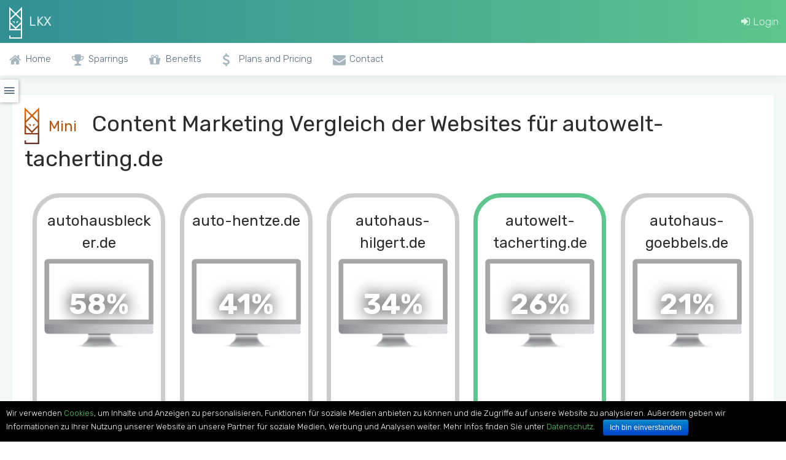

--- FILE ---
content_type: text/html; charset=UTF-8
request_url: https://leaderkompass.com/autowelt-tacherting.de
body_size: 9229
content:
<!DOCTYPE html>
<html lang="de">

<head>
    <meta charset="utf-8">
    <meta http-equiv="X-UA-Compatible" content="IE=edge">
    <!-- Tell the browser to be responsive to screen width -->
    <meta name="viewport" content="width=device-width, initial-scale=1">
    <meta name="csrf-token" content="rqjVTrVLSNxK3c9ro9sIMJ0bMflN65xMibl2KjiO">
    <meta name="description" content="Marketing und Strategie Teilauswertungen und Vergleich mit autohaus-goebbels.de, autohausblecker.de, autohaus-hilgert.de, auto-hentze.de uvm.
">
    <meta name="author" content="Internet Institut Zürich GmbH">


    <!-- Favicon icon -->
    <link rel="icon" type="image/png" sizes="16x16" href="https://leaderkompass.com/assets/level0/images/favicon.png">
    <title>Autowelt-tacherting.de - Performance Statistiken und Informationen</title>
    <!-- Bootstrap Core CSS -->
    <link href="https://leaderkompass.com/assets/level0/plugins/bootstrap/css/bootstrap.min.css?v=101" rel="stylesheet">
    <link href="https://leaderkompass.com/assets/level0/plugins/bootstrap/css/bootstrap-grid.min.css?v=101" rel="stylesheet">
    <link href="https://leaderkompass.com/assets/level0/plugins/toast-master/css/jquery.toast.css?v=101" rel="stylesheet">

    <link href="https://leaderkompass.com/assets/level0/plugins/css-chart/css-chart.css?v=101" rel="stylesheet">

    <link rel="stylesheet" type="text/css" href="https://leaderkompass.com/assets/level0/plugins/cookie-notice/cookie-notice.min.css" />

    <!-- Custom CSS -->
    <link href="https://leaderkompass.com/assets/level0/css/style.css?v=1768785944" rel="stylesheet">
    <link href="https://leaderkompass.com/assets/level0/css/style-custom.css?v=111" rel="stylesheet">
    <link href="https://leaderkompass.com/assets/panel/css/styles.css?v=1768785944" rel="stylesheet">

    
    <style>
        </style>

    <!-- You can change the theme colors from here -->
    <link href="https://leaderkompass.com/assets/level0/css/colors/green.css?v=101" id="theme" rel="stylesheet">
    <!-- HTML5 Shim and Respond.js IE8 support of HTML5 elements and media queries -->
    <!-- WARNING: Respond.js doesn't work if you view the page via file:// -->
    <!--[if lt IE 9]>
    <script src="https://oss.maxcdn.com/libs/html5shiv/3.7.0/html5shiv.js"></script>
    <script src="https://oss.maxcdn.com/libs/respond.js/1.4.2/respond.min.js"></script>
    <![endif]-->


</head>

<body class="fix-header card-no-border level-0">


    <!-- ============================================================== -->
    <!-- Preloader - style you can find in spinners.css -->
    <!-- ============================================================== -->
    <div class="preloader">
        <svg class="circular" viewBox="25 25 50 50">
            <circle class="path" cx="50" cy="50" r="20" fill="none" stroke-width="2" stroke-miterlimit="10" /> </svg>
    </div>
    <!-- ============================================================== -->
    <!-- Main wrapper - style you can find in pages.scss -->
    <!-- ============================================================== -->
    <div id="main-wrapper">
        <!-- ============================================================== -->
        <!-- Topbar header - style you can find in pages.scss -->
        <!-- ============================================================== -->
        <header class="topbar">
            <nav class="navbar top-navbar navbar-expand-md navbar-light">
                <!-- ============================================================== -->
                <!-- Logo -->
                <!-- ============================================================== -->
                <div class="navbar-header">
                    <a class="navbar-brand" href="https://leaderkompass.com/de">
                        <img src="https://leaderkompass.com/assets/images/lkx-logo.png" alt="LKX" class="light-logo lkx-logo" />
                        <b class="light-logo">LKX</b>
                     </a>
                </div>
                <!-- ============================================================== -->
                <!-- End Logo -->
                <!-- ============================================================== -->
                <div class="navbar-collapse">
                    <!-- ============================================================== -->
                    <!-- toggle and nav items -->
                    <!-- ============================================================== -->
                    <ul class="navbar-nav mr-auto mt-md-0 ">
                        <!-- This is  -->
                        <li class="nav-item"> <a class="nav-link nav-toggler hidden-md-up text-muted waves-effect waves-dark" href="javascript:void(0)"><i class="ti-menu"></i></a> </li>
                        <li class="nav-item"> <a class="nav-link sidebartoggler hidden-sm-down text-muted waves-effect waves-dark" href="javascript:void(0)"><i class="icon-arrow-left-circle"></i></a> </li>
                    </ul>

                    <!-- ============================================================== -->
                    <!-- ============================================================== -->
                    <ul class="navbar-nav my-lg-0">
                        <li class="nav-item"><a class="nav-link" href="https://leaderkompass.com/panel"><i class="fa fa-sign-in" aria-hidden="true"></i> Login</a></li>

                                            </ul>

                </div>
            </nav>
        </header>
        <!-- ============================================================== -->
        <!-- End Topbar header -->
        <!-- ============================================================== -->
        <!-- ============================================================== -->
        <!-- Left Sidebar - style you can find in sidebar.scss  -->
        <!-- ============================================================== -->
        <aside class="left-sidebar hidden-print">
            <!-- Sidebar scroll-->
            <div class="scroll-sidebar">

                <!-- Sidebar navigation-->
                <nav class="sidebar-nav">
                    <ul id="sidebarnav">
                        <li><a href="https://leaderkompass.com/de"><i class="fa fa-home"></i><span class="hide-menu">Home</span></a></li>
                        <li><a href="https://leaderkompass.com/de/sparrings"><i class="fa fa-trophy"></i><span class="hide-menu">Sparrings</span></a></li>
                        
                        <li><a href="https://leaderkompass.com/de/benefits"><i class="fa fa-gift"></i><span class="hide-menu">Benefits</span></a></li>
                        <li><a href="https://leaderkompass.com/de/plans-pricing"><i class="fa fa-usd"></i><span class="hide-menu">Plans and Pricing</span></a></li>
                        <li><a href="https://leaderkompass.com/de/contact"><i class="fa fa-envelope"></i><span class="hide-menu">Contact</span></a></li>

                    </ul>
                </nav>
                <!-- End Sidebar navigation -->
            </div>
            <!-- End Sidebar scroll-->

        </aside>
        <!-- ============================================================== -->
        <!-- End Left Sidebar - style you can find in sidebar.scss  -->
        <!-- ============================================================== -->

        <!-- ============================================================== -->
        <!-- Page wrapper  -->
        <!-- ============================================================== -->
        <div class="page-wrapper">

                        
            <div class="stickyside submenu" data-from=".card-body .card-title">
    <div class="submenu-activator">
        <i class="mdi mdi-menu"></i>
    </div>
    <div class="list-group" id="top-menu">
    </div>
</div>




<!-- ============================================================== -->
<!-- Container fluid  -->
<!-- ============================================================== -->
<div class="container-fluid level0-container">
    <div class="row">
        <div class="col-lg-12">
            <div class="card card-body">
                <h1 class="card-title" data-submenu-text="&lt;img src=&#039;https://leaderkompass.com/storage/upload/e62dc3eb86b360b76ed3f88581d1d34c.jpeg&#039; style=&#039;height: 30px;&#039;&gt; Mini Scores" data-cta-submenu-group="0">
                    <img src="https://leaderkompass.com/assets/images/lkx-logo-mini.png" style="height: 60px;">
                    <span style="font-size: 24px;color: #b35613;margin-left: 6px; margin-right: 16px;">Mini</span>
                    Content Marketing Vergleich der Websites für autowelt-tacherting.de                </h1>
                
                <div class="domain-container">
                                                                    <div class="domain-box JS-modal" data-title="" data-target="#panel-remote-modal" data-href="https://leaderkompass.com/level0/report-competitors/96747">
                            <h2>autohausblecker.de</h2>

                            <div class="screen">
                                <div class="result">58%</div>
                                <div class="screenshot" style="background: url(https://leaderkompass.com/screenshot/autohausblecker.de/768) no-repeat 11px 9px; background-size: cover;"></div>
                                <div class="monitor"></div>
                            </div>
                                                            <div class="change-text">Konkurrent ändern</div>
                                                    </div>
                                                                    <div class="domain-box JS-modal" data-title="" data-target="#panel-remote-modal" data-href="https://leaderkompass.com/level0/report-competitors/96747">
                            <h2>auto-hentze.de</h2>

                            <div class="screen">
                                <div class="result">41%</div>
                                <div class="screenshot" style="background: url(https://leaderkompass.com/screenshot/auto-hentze.de/768) no-repeat 11px 9px; background-size: cover;"></div>
                                <div class="monitor"></div>
                            </div>
                                                            <div class="change-text">Konkurrent ändern</div>
                                                    </div>
                                                                    <div class="domain-box JS-modal" data-title="" data-target="#panel-remote-modal" data-href="https://leaderkompass.com/level0/report-competitors/96747">
                            <h2>autohaus-hilgert.de</h2>

                            <div class="screen">
                                <div class="result">34%</div>
                                <div class="screenshot" style="background: url(https://leaderkompass.com/screenshot/autohaus-hilgert.de/768) no-repeat 11px 9px; background-size: cover;"></div>
                                <div class="monitor"></div>
                            </div>
                                                            <div class="change-text">Konkurrent ändern</div>
                                                    </div>
                                                                    <div class="domain-box active" data-title="" data-target="#panel-remote-modal" data-href="https://leaderkompass.com/level0/report-competitors/96747">
                            <h2>autowelt-tacherting.de</h2>

                            <div class="screen">
                                <div class="result">26%</div>
                                <div class="screenshot" style="background: url(https://leaderkompass.com/screenshot/autowelt-tacherting.de/768) no-repeat 11px 9px; background-size: cover;"></div>
                                <div class="monitor"></div>
                            </div>
                                                    </div>
                                                                    <div class="domain-box JS-modal" data-title="" data-target="#panel-remote-modal" data-href="https://leaderkompass.com/level0/report-competitors/96747">
                            <h2>autohaus-goebbels.de</h2>

                            <div class="screen">
                                <div class="result">21%</div>
                                <div class="screenshot" style="background: url(https://leaderkompass.com/screenshot/autohaus-goebbels.de/768) no-repeat 11px 9px; background-size: cover;"></div>
                                <div class="monitor"></div>
                            </div>
                                                            <div class="change-text">Konkurrent ändern</div>
                                                    </div>
                    
                                    </div>

                <p>Unsere Algorithmen sammeln Informationen, ermitteln die themenrelevante Konkurrenten und vergleichen wie schlagen sich diese Seiten im direkten Vergleich für Themen: Suchmaschinen Rankings und Traffic, Social Media Aktivität und Reichweite, Popularität auf anderen Websites (Backlinks) und die technische Aspekte der Webseite selbst (User Experience).
            Die Auswahl der Konkurrenten kann man jederzeit als Besucher verbessern, in dem man auf Sie klickt und einen zusätzlichen auswählt oder bestehenden auswechselt.
            Der angezeigte Score bildet sich aus Metriken, welche wir unten präsentieren. Es zeigt prozentuale Erfolgsmessung (Momentaufnahme) im Vergleich zur Konkurrenz. Je höher die Prozentzahl, umso bessere Performance.
            Dieser Bereich gehört zur Forschungsarbeiten des Internet Institut Zürich und gewährt keine Garantie über die Genauigkeit und Aktualität der Daten. Für präzise Auswertungen empfehlen wir Ihnen ein <a href="https://leaderkompass.com/de/plans-pricing">Konto zu eröffnen</a>.</p>
                                    <div style="overflow: hidden;">
                        <div class="btn btn-warning JS-modal" data-title="" data-target="#panel-remote-modal" data-href="https://leaderkompass.com/level0/report-competitors/96747">Auswahl der Konkurrenten oder themenspezifischer Webseiten für den Vergleich</div>
                    </div>
                            </div>
        </div>
    </div>

    <div class="row mt60">
        <div class="col-lg-12">
            <div class="card card-body">
                <h2 class="card-title" data-submenu-text="&lt;img src=&#039;https://leaderkompass.com/storage/upload/203ce3d589fe83815cc132cb42aa32e5.jpeg&#039; style=&#039;height: 30px;&#039;&gt; Suchmaschinen Rankings" data-cta-submenu-group="1">
                                            <img src="https://leaderkompass.com/storage/upload/203ce3d589fe83815cc132cb42aa32e5.jpeg" style="height: 60px;">
                                        SEO Besuchermengen                </h2>
                <p>Erwartete Besuchermenge basierend auf der Sichtbarkeit in der Suchmaschine (Präsenz auf der ersten Suchergebnisseite für Keywords, welche monatlich bedeutende Nachfrage haben. Kalkuliert dank öffentlichen Statistiken zu Klickrate). Der Wert soll nicht mit Analytics Zahlen vergleichen werden. Die Kennzahlen sollen Repräsentativ für die Suchmaschinen Sichtbarkeit einer Domain dienen. Man kann die Unterschiede in der Grössenordnung zwischen den Domains gut vergleichen.</p>
                <div id="seo-container"></div>
            </div>
        </div>
    </div>

    <div class="row mt60">
        <div class="col-lg-12">
            <div class="card card-body table-responsive">
                <h2 class="card-title" data-submenu-text="&lt;img src=&#039;https://leaderkompass.com/storage/upload/010919090cc7b8988b37e7efd100888b.png&#039; style=&#039;height: 30px;&#039;&gt; Social Media Performance">
                                            <img src="https://leaderkompass.com/storage/upload/010919090cc7b8988b37e7efd100888b.png" style="height: 60px;">
                                        Social Media Statistiken                </h2>
                <p>Ausgewählte Social Media Statistiken zu Reichweite (Anzahl Anhänger/Fans), Aktivität (Anzahl Posts) und Engagement (z.B. Anzahl erzielter Likes für alle Posts).</p>

            <p>Dieser Bereich gehört zur Forschungsarbeiten des Internet Institut Zürich und gewährt keine Garantie über die Genauigkeit und Aktualität der Daten. Für präzise Auswertungen empfehlen wir Ihnen ein <a href="https://leaderkompass.com/de/plans-pricing">Konto zu eröffnen</a>.</p>
                <table class="table  ">
                    <tr class="">
                        <th></th>
                        <th>Metric</th>
                                                    <th>autowelt-tacherting.de</th>
                                                    <th>autohaus-goebbels.de</th>
                                                    <th>autohausblecker.de</th>
                                                    <th>autohaus-hilgert.de</th>
                                                    <th>auto-hentze.de</th>
                                            </tr>

                                                                    <tr>
                                                        <td rowspan="1" class="social-table-td-separator" style="width: 20%; vertical-align: middle;">
                                                                    <img src="https://leaderkompass.com/assets/images/facebook.png" style="height: 42px; margin-right: 6px;">
                                                                Facebook
                            </td>
                            
                            <td class="social-table-td-separator">Facebook fans</td>

                                                                                            <td class=" social-table-td-separator">x</td>
                                                                                            <td class=" social-table-td-separator">x</td>
                                                                                            <td class=" social-table-td-separator">x</td>
                                                                                            <td class=" social-table-td-separator">x</td>
                                                                                            <td class=" social-table-td-separator">x</td>
                                                    </tr>
                                                                                            <tr>
                                                        <td rowspan="4" class="social-table-td-separator" style="width: 20%; vertical-align: middle;">
                                                                    <img src="https://leaderkompass.com/assets/images/twitter.png" style="height: 42px; margin-right: 6px;">
                                                                Twitter
                            </td>
                            
                            <td class="social-table-td-separator">Tweets</td>

                                                                                            <td class=" social-table-td-separator">x</td>
                                                                                            <td class=" social-table-td-separator">x</td>
                                                                                            <td class=" social-table-td-separator">x</td>
                                                                                            <td class=" social-table-td-separator">x</td>
                                                                                            <td class=" social-table-td-separator">x</td>
                                                    </tr>
                                                <tr>
                            
                            <td class="">Twitter followers</td>

                                                                                            <td class=" ">x</td>
                                                                                            <td class=" ">x</td>
                                                                                            <td class=" ">x</td>
                                                                                            <td class=" ">x</td>
                                                                                            <td class=" ">x</td>
                                                    </tr>
                                                <tr>
                            
                            <td class="">Twitter following (account is following)</td>

                                                                                            <td class=" ">x</td>
                                                                                            <td class=" ">x</td>
                                                                                            <td class=" ">x</td>
                                                                                            <td class=" ">x</td>
                                                                                            <td class=" ">x</td>
                                                    </tr>
                                                <tr>
                            
                            <td class="">Twitter likes</td>

                                                                                            <td class=" ">x</td>
                                                                                            <td class=" ">x</td>
                                                                                            <td class=" ">x</td>
                                                                                            <td class=" ">x</td>
                                                                                            <td class=" ">x</td>
                                                    </tr>
                                                                                            <tr>
                                                        <td rowspan="3" class="social-table-td-separator" style="width: 20%; vertical-align: middle;">
                                                                    <img src="https://leaderkompass.com/assets/images/instagram.png" style="height: 42px; margin-right: 6px;">
                                                                Instagram
                            </td>
                            
                            <td class="social-table-td-separator">Instagram posts</td>

                                                                                            <td class=" social-table-td-separator">x</td>
                                                                                            <td class=" social-table-td-separator">x</td>
                                                                                            <td class=" social-table-td-separator">x</td>
                                                                                            <td class=" social-table-td-separator">x</td>
                                                                                            <td class=" social-table-td-separator">x</td>
                                                    </tr>
                                                <tr>
                            
                            <td class="">Instagram followers</td>

                                                                                            <td class=" ">x</td>
                                                                                            <td class=" ">x</td>
                                                                                            <td class=" ">x</td>
                                                                                            <td class=" ">x</td>
                                                                                            <td class=" ">x</td>
                                                    </tr>
                                                <tr>
                            
                            <td class="">Instagram following (account is following)</td>

                                                                                            <td class=" ">x</td>
                                                                                            <td class=" ">x</td>
                                                                                            <td class=" ">x</td>
                                                                                            <td class=" ">x</td>
                                                                                            <td class=" ">x</td>
                                                    </tr>
                                                                                            <tr>
                                                        <td rowspan="4" class="social-table-td-separator" style="width: 20%; vertical-align: middle;">
                                                                    <img src="https://leaderkompass.com/assets/images/youtube.png" style="height: 42px; margin-right: 6px;">
                                                                Youtube
                            </td>
                            
                            <td class="social-table-td-separator">Youtube views</td>

                                                                                            <td class=" social-table-td-separator">x</td>
                                                                                            <td class=" social-table-td-separator">x</td>
                                                                                            <td class=" social-table-td-separator">x</td>
                                                                                            <td class=" social-table-td-separator">x</td>
                                                                                            <td class=" social-table-td-separator">x</td>
                                                    </tr>
                                                <tr>
                            
                            <td class="">Youtube subscribers</td>

                                                                                            <td class=" ">x</td>
                                                                                            <td class=" ">x</td>
                                                                                            <td class=" ">x</td>
                                                                                            <td class=" ">x</td>
                                                                                            <td class=" ">x</td>
                                                    </tr>
                                                <tr>
                            
                            <td class="">Youtube comments</td>

                                                                                            <td class=" ">x</td>
                                                                                            <td class=" ">x</td>
                                                                                            <td class=" ">x</td>
                                                                                            <td class=" ">x</td>
                                                                                            <td class=" ">x</td>
                                                    </tr>
                                                <tr>
                            
                            <td class="">Youtube videos</td>

                                                                                            <td class=" ">x</td>
                                                                                            <td class=" ">x</td>
                                                                                            <td class=" ">x</td>
                                                                                            <td class=" ">x</td>
                                                                                            <td class=" ">x</td>
                                                    </tr>
                                                            </table>
            </div>
        </div>
    </div>

    <div class="row mt60">
        <div class="col-lg-12">
            <div class="card card-body table-responsive">
                <h2 class="card-title" data-submenu-text="&lt;img src=&#039;https://leaderkompass.com/storage/upload/9a060bd3eb8fdf685c5552816a4218a8.jpeg&#039; style=&#039;height: 30px;&#039;&gt; Vernetzung (Backlinks)">
                                            <img src="https://leaderkompass.com/storage/upload/9a060bd3eb8fdf685c5552816a4218a8.jpeg" style="height: 60px;">
                                        Vernetzung mit externen Webseiten - wichtige Quelle von Besuchern                    <span class="btn btn-rounded btn-outline-info btn-xs" data-toggle="popover" data-placement="right" data-content='Domain and competitors popularity'><i class="fa fa-info"></i></span>
                </h2>
                <p>Statistiken zu Menge von eingehenden Links von externen Webseiten und unterschiedliche Qualitätsmerkmale</p>
                <table class="table table-striped ">
                    <tr>
                        <th>Metric</th>
                                                    <th class="wd200-w1600">autowelt-tacherting.de</th>
                                                    <th class="wd200-w1600">autohaus-goebbels.de</th>
                                                    <th class="wd200-w1600">autohausblecker.de</th>
                                                    <th class="wd200-w1600">autohaus-hilgert.de</th>
                                                    <th class="wd200-w1600">auto-hentze.de</th>
                                            </tr>
                                            <tr>
                            <td>Anzahl eingehender Backlinks (Tageswert)</td>

                                                            <td class="">29</td>
                                                            <td class="">337</td>
                                                            <td class="">11</td>
                                                            <td class="">457</td>
                                                            <td class="table-success">1,216</td>
                                                    </tr>
                                            <tr>
                            <td>Anzahl verweisender Domains (Tageswert)</td>

                                                            <td class="">16</td>
                                                            <td class="">9</td>
                                                            <td class="">4</td>
                                                            <td class="">34</td>
                                                            <td class="table-success">41</td>
                                                    </tr>
                                            <tr>
                            <td>Anzahl gefundener URLs im Index (Tageswert)</td>

                                                            <td class="">1,135</td>
                                                            <td class="">1,434</td>
                                                            <td class="">1,366</td>
                                                            <td class="table-success">3,354</td>
                                                            <td class="">1,934</td>
                                                    </tr>
                                            <tr>
                            <td>Anzahl verweisender Domains aus unterschiedlichen IPs (Tageswert)</td>

                                                            <td class="">16</td>
                                                            <td class="">9</td>
                                                            <td class="">4</td>
                                                            <td class="">28</td>
                                                            <td class="table-success">33</td>
                                                    </tr>
                                            <tr>
                            <td>Anzahl verweisender Domains aus unterschiedlichen IP C Blöcke</td>

                                                            <td class="">15</td>
                                                            <td class="">9</td>
                                                            <td class="">4</td>
                                                            <td class="">28</td>
                                                            <td class="table-success">32</td>
                                                    </tr>
                                            <tr>
                            <td>Anzahl verweisender .EDU und .EDU-ähnlicher Domains (Tageswert)</td>

                                                            <td class="">x</td>
                                                            <td class="">x</td>
                                                            <td class="">x</td>
                                                            <td class="">x</td>
                                                            <td class="">x</td>
                                                    </tr>
                                            <tr>
                            <td>Anzahl Backlinks von .EDU und .EDU-ähnlichen Domains (Tageswert)</td>

                                                            <td class="">x</td>
                                                            <td class="">x</td>
                                                            <td class="">x</td>
                                                            <td class="">x</td>
                                                            <td class="">x</td>
                                                    </tr>
                                            <tr>
                            <td>Anzahl verweisender .GOV und .GOV - ähnlicher Domains (Tageswert)</td>

                                                            <td class="">x</td>
                                                            <td class="">x</td>
                                                            <td class="">x</td>
                                                            <td class="">x</td>
                                                            <td class="">x</td>
                                                    </tr>
                                            <tr>
                            <td>Anzahl eingehender Backlinks von .GOV und .GOV - ähnlicher Domains(Tageswert)</td>

                                                            <td class="">x</td>
                                                            <td class="">x</td>
                                                            <td class="">x</td>
                                                            <td class="">x</td>
                                                            <td class="">x</td>
                                                    </tr>
                                            <tr>
                            <td>Anzahl verweisender .EDU Domains (Tageswert)</td>

                                                            <td class="">x</td>
                                                            <td class="">x</td>
                                                            <td class="">x</td>
                                                            <td class="">x</td>
                                                            <td class="">x</td>
                                                    </tr>
                                            <tr>
                            <td>Anzahl Backlinks von .EDU Domains (Tageswert)</td>

                                                            <td class="">x</td>
                                                            <td class="">x</td>
                                                            <td class="">x</td>
                                                            <td class="">x</td>
                                                            <td class="">x</td>
                                                    </tr>
                                            <tr>
                            <td>Anzahl verweisender .GOV Domains (Tageswert)</td>

                                                            <td class="">x</td>
                                                            <td class="">x</td>
                                                            <td class="">x</td>
                                                            <td class="">x</td>
                                                            <td class="">x</td>
                                                    </tr>
                                            <tr>
                            <td>Anzahl eingehender Backlinks von .GOV Domains(Tageswert)</td>

                                                            <td class="">x</td>
                                                            <td class="">x</td>
                                                            <td class="">x</td>
                                                            <td class="">x</td>
                                                            <td class="">x</td>
                                                    </tr>
                                            <tr>
                            <td>Durchschnittliche Anzahl ausgehender Links zu unterschiedlichen Domains</td>

                                                            <td class="">2</td>
                                                            <td class="table-success">3</td>
                                                            <td class="table-success">3</td>
                                                            <td class="table-success">3</td>
                                                            <td class="table-success">3</td>
                                                    </tr>
                                            <tr>
                            <td>Anzahl ausgehender Links</td>

                                                            <td class="">4</td>
                                                            <td class="">7</td>
                                                            <td class="">6</td>
                                                            <td class="table-success">16</td>
                                                            <td class="">7</td>
                                                    </tr>
                                            <tr>
                            <td>Durchschnittliche Anzahl der internen Links</td>

                                                            <td class="">131</td>
                                                            <td class="">147</td>
                                                            <td class="">146</td>
                                                            <td class="table-success">161</td>
                                                            <td class="">154</td>
                                                    </tr>
                                            <tr>
                            <td>Link Power der verweisenden Domains</td>

                                                            <td class="">8</td>
                                                            <td class="">5</td>
                                                            <td class="">10</td>
                                                            <td class="table-success">26</td>
                                                            <td class="">19</td>
                                                    </tr>
                                            <tr>
                            <td>Authorität der verweisenden Domains</td>

                                                            <td class="">4</td>
                                                            <td class="table-success">12</td>
                                                            <td class="">x</td>
                                                            <td class="">5</td>
                                                            <td class="">6</td>
                                                    </tr>
                                            <tr>
                            <td>Trustmetric Wert für diese Domain - Majestic Metrik</td>

                                                            <td class="">4</td>
                                                            <td class="table-success">12</td>
                                                            <td class="">x</td>
                                                            <td class="">5</td>
                                                            <td class="">6</td>
                                                    </tr>
                                    </table>
            </div>
        </div>
    </div>

    <div class="row mt60">
        <div class="col-lg-12">
            <div class="card card-body">
                <h2 class="card-title" data-submenu-text="&lt;img src=&#039;https://leaderkompass.com/storage/upload/34aaf545b97c80b075090ce0aa87d8af.jpeg&#039; style=&#039;height: 30px;&#039;&gt; Keywordsrecherche">
                                            <img src="https://leaderkompass.com/storage/upload/34aaf545b97c80b075090ce0aa87d8af.jpeg" style="height: 60px;">
                                        Keywordsrecherche                    <span class="btn btn-rounded btn-outline-info btn-xs" data-toggle="popover" data-placement="left" data-content='Going through the words/phrases list of your competitors reveals the most important and attractive content opportunities. Use the search bar to reveal the practical keyword niche. Contrary to SEO keyword tools long tails, you will be able to find examples taken out of your branch.'><i class="fa fa-info"></i></span>
                </h2>
                <p>Häufige Wörter und Wortkombinationen in der Webseitengruppe zusammen zu Statistiken zum Auftreten und monatlicher Nachfragemenge in Google. Finden Sie Keywords, welche häufig von den Konkurrenten benutzt werden und Nachfrage in der Suchmaschine haben.</p>
                <div id="words-phrases-grouped"></div>
            </div>
        </div>
    </div>

    
    <div class="row mt60">
        <div class="col-lg-4">
            <div class="row">
                <div class="col-lg-12">
    <div class="card card-body" id="insight-info-container">
                <h2 class="card-title" data-submenu-text="&lt;img src=&#039;https://leaderkompass.com/storage/upload/c83f94fdbf2a23943beae75fd28e438d.jpeg&#039; style=&#039;height: 30px;&#039;&gt; Usability">
                            <img src="https://leaderkompass.com/storage/upload/c83f94fdbf2a23943beae75fd28e438d.jpeg" style="height: 60px;">
                        Benutzerfreundlichkeit Scores        </h2>
                
        <p>Scores für die Hauptwebseite (ohne Konkurrenten) zu Benutzerfreundlichkeit der Webseite auf unterschieldlichen Geräten - PC, Handy, Tablet (100 - ist die beste Performance) und Informationen zu Ladezeiten Performance.</p>
        <div style="overflow-y: auto;" id="insight-info-table">
            <table class="table table-striped">
                                    <tr>
                        <td colspan="2"><b>Page title</b><br />Autowelt Tacherting Ostermaier &amp; Gschoßmann GmbH &amp; Co KG</td>
                    </tr>
                
                                    <tr>
                        <th>Desktop UX Performance</th>
                        <td>52</td>
                    </tr>
                
                                    <tr>
                        <th>Mobile UX Performance</th>
                        <td>50</td>
                    </tr>
                
                                    <tr>
                        <th>Mobile Usability Score</th>
                        <td>83</td>
                    </tr>
                
                                    <tr>
                        <th>Page Ressourcen (Anzahl)</th>
                        <td>71</td>
                    </tr>
                
                                    <tr>
                        <th>Statische Page Ressourcen (Anzahl)</th>
                        <td>66</td>
                    </tr>
                
                                    <tr>
                        <th>JS Page Ressourcen (Anzahl)</th>
                        <td>2</td>
                    </tr>
                
                                    <tr>
                        <th>CSS Page Ressourcen (Anzahl)</th>
                        <td>2</td>
                    </tr>
                
                                    <tr>
                        <th>Total Request</th>
                        <td>8 kb</td>
                    </tr>
                
                                    <tr>
                        <th>HTML Antwort (Belastung)</th>
                        <td>124 kb</td>
                    </tr>
                
                                    <tr>
                        <th>CSS Antwort (Belastung)</th>
                        <td>101 kb</td>
                    </tr>
                
                                    <tr>
                        <th>Image Response (Belastung)</th>
                        <td>2575 kb</td>
                    </tr>
                
                                    <tr>
                        <th>JS Antwort (Belastung)</th>
                        <td>374 kb</td>
                    </tr>
                
            </table>
        </div>

            </div>
</div>
            </div>
        </div>
        <div class="col-lg-8">
            <div class="row">
                <div class="col-lg-12">
    <div class="card card-body" id="insight-opt-info-container">
        <h2>
                                                <img src="https://leaderkompass.com/storage/upload/c83f94fdbf2a23943beae75fd28e438d.jpeg" style="height: 60px;">
                                        Benutzerfreundlichkeit - Optimierungsvorschläge        </h2>
        
        <p>Ausgewählte Ratschläge zur Optimierung der Ladezeiten und Benutzerfreundlichkeit Performance.</p>
        <div style="overflow-y: auto;" id="insight-opt-info-table">
            <table class="table table-striped break-word">

                
                                    <tr>
                        <td>
                            Einrichtung der Expiry Date für Cache Desktop                            <div class="small-text">
                                                                <div class="entity">http://www.google-analytics.com/analytics.js</div>
                                                            </div>
                        </td>
                    </tr>
                
                                    <tr>
                        <td>
                            Einrichtung der Expiry Date für Cache Mobile                            <div class="small-text">
                                                                <div class="entity">http://www.google-analytics.com/analytics.js</div>
                                                            </div>
                        </td>
                    </tr>
                
                                    <tr>
                        <td>
                            Server Antwortszeit verbessern                            <div>
                                Antwortszeit:  0.69 seconds
                            </div>
                        </td>
                    </tr>
                
                
                
                
                
                
                
                                    <tr>
                        <td>
                            Bilderdateien optimieren (Desktop)                            <div class="small-text">
                                                                <div class="entity">https://int.ega-net.de/service/soft/getmediafile.php?file=96330479_orig.jpg - 243.4KiB (99%)</div>
                                                                <div class="entity">https://int.ega-net.de/service/soft/getmediafile.php?file=96330517_orig.jpg - 108.5KiB (81%)</div>
                                                                <div class="entity">https://int.ega-net.de/service/soft/getmediafile.php?file=96330488_orig.jpg - 70.8KiB (96%)</div>
                                                            </div>
                        </td>
                    </tr>
                
                
                
                
                                    <tr>
                        <td>
                            Einige Buttons können zu klein für ein Mobile/Tablet Touchscreen erscheinen                        </td>
                    </tr>
                
            </table>
        </div>
    </div>
</div>


            </div>
        </div>
    </div>

    <div class="row mt60">
        <div class="col-lg-12">
            <div class="card card-body">
                <h2 class="card-title" data-submenu-text="Interessantes & Kurioses">Zusammenfassung einiger Informationen über diese Domain und Ihre Konkurrenz</h2>
                

                                                            <h3>Main</h3>
                        <ul>
                                                    <li>Die Domain hat einen Score von 586 erreicht.</li>
                                                    <li>Die konkurrenzierende Domain autohaus-goebbels.de hat einen Score von 474 erreicht.</li>
                                                </ul>
                                            <h3>Content</h3>
                        <ul>
                                                    <li>Das Wort oder die Wortkombination mit dem schlechtesten "Count on Page" Ergebnis ist <b>folgender automarken</b> (erste 10 Unterseiten von untersuchten Domain).</li>
                                                    <li>Das Wort oder die Wortkombination mit dem besten Median Ergebnis ist <b>tacherting</b> (erste 10 Unterseiten von untersuchten Domain).</li>
                                                    <li>Die Hauptdomain verfügt wahrscheinlich über eine Impressum Unterseite.</li>
                                                    <li>Der Begriff <b>tacherting</b> kommt nur auf dieser Seite vor und nicht bei den Websites der Konkurrenz.</li>
                                                    <li>Der Wettbewerber autohausblecker.de hat für die Metrik: "Anzahl verweisender Domains aus unterschiedlichen IPs (Tageswert)" einen Wert von <b>4</b> erreicht.</li>
                                                </ul>
                                            <h3>Social media</h3>
                        <ul>
                                                    <li>Die Domain auto-hentze.de wurde als Kategorie: Automotive Repair Shop bei Facebook definiert.</li>
                                                    <li><b>60</b>% dieser Gruppe von Domains verfügt über ein Facebook Konto.</li>
                                                    <li><b>0</b>% dieser Gruppe von Domains verfügt über ein Instagram Konto.</li>
                                                    <li><b>0</b>% dieser Gruppe von Domains verfügt über ein Youtube Konto.</li>
                                                    <li>Anzahl Facebook Fans beim Wettbewerber autohaus-hilgert.de beträgt seit letztem Check <b>176</b>.</li>
                                                </ul>
                                            <h3>Seo</h3>
                        <ul>
                                                    <li>In den Suchresultaten kommt die URL http://www.autowelt-tacherting.de/zusatzdienste am häufigsten vor.</li>
                                                    <li>Die Durchschnittliche Position bei den Suchmaschinen Rankings für die Hauptdomain beträgt 78.</li>
                                                    <li>Die Daten der Suchresultate wurden zuletzt am 2019-10-30 bei der Domain autohaus-goebbels.de aktualisiert.</li>
                                                    <li>Der Konkurrent autohaus-hilgert.de sollte pro Monat mindestens 0 Besucher aus der Suchmaschine bekommen.</li>
                                                    <li>Die konkurrenzierende Websites weisen eine durchschnittliche Suchmaschinen Position von 258 bei unseren Rankings.</li>
                                                </ul>
                                            <h3>Server</h3>
                        <ul>
                                                    <li>Bei der Domain auto-hentze.de wurden <b>3,420</b> Unterseiten in der Suchmaschine indexiert.</li>
                                                    <li>Es wäre vom Vorteil das Bild bei der Hauptdomain http://images.ega.eu/portalimages/bilder/98118050/100/ratio.jpg um 2.3KiB kb zu komprimieren.</li>
                                                    <li>CSS Elemente (auf der Startseite der domain autowelt-tacherting.de) sind <b>101</b> kb schwer.</li>
                                                    <li>Die Anzahl statischer Elemente auf der Seite autohaus-hilgert.de beträgt <b>92</b>.</li>
                                                    <li>Das gesamte HTML Datei (der Startseite von der domain autohausblecker.de) wiegt <b>113</b> kb.</li>
                                                </ul>
                                    
                <div><a class="btn btn-warning" class="dropdown-item" href="https://leaderkompass.com/de/plans-pricing" rel="nofollow">Pricing und Subskription LKX</a></div>
            </div>
        </div>
    </div>

</div>
<!-- ============================================================== -->
<!-- End Container fluid  -->
<!-- ============================================================== -->

<style type="text/css">
.modal-header {
    justify-content: flex-start;
}
.modal-title {
    margin-left: 10px;
}
.submenu .list-group a.list-group-item {
    border: 1px solid rgba(0,0,0,.125);
}
.submenu .list-group a.list-group-item:hover {
    background: #fff;
    border: 1px solid rgba(0,0,0,.125);
    border-right: 5px solid #5ec58c;
}
.submenu .list-group-item.active,
.submenu .list-group .list-group-item.active:hover {
    border: 1px solid rgba(0,0,0,.125);
    border-right: 5px solid #5ec58c;
}
.submenu .list-group-item.active {
    color: #55ce63;
    background: #fff;
}
</style>





            <!-- ============================================================== -->
            <!-- footer -->
            <!-- ============================================================== -->
            <footer class="footer">
                <a href="https://leaderkompass.com/de/privacy-policy"><span class="hide-menu">Privacy Policy</span></a>
                <a href="https://www.gotomeeting.com/en-gb/meeting/join-meeting" target="_blank" rel="nofollow noopener noreferrer"><span class="hide-menu">GoToMeeting</span></a>
                <br>
                © 2017 LKX
            </footer>
            <!-- ============================================================== -->
            <!-- End footer -->
            <!-- ============================================================== -->
        </div>
        <!-- ============================================================== -->
        <!-- End Page wrapper  -->
        <!-- ============================================================== -->
    </div>
    <!-- ============================================================== -->
    <!-- End Wrapper -->
    <!-- ============================================================== -->

    <div id="cookie-notice" role="banner" class="cn-bottom bootstrap" style="color: #fff; background-color: #000;">
        <div class="cookie-notice-container">
            <span id="cn-notice-text">Wir verwenden <a href="http://www.duden.de/service/datenschutz#cookies" target="_blank">Cookies</a>, um Inhalte und Anzeigen zu personalisieren, Funktionen für soziale Medien anbieten zu können und die Zugriffe auf unsere Website zu analysieren. Außerdem geben wir Informationen zu Ihrer Nutzung unserer Website an unsere Partner für soziale Medien, Werbung und Analysen weiter. Mehr Infos finden Sie unter <a href="https://leaderkompass.com/de/privacy-policy">Datenschutz</a>.</span>
            <a href="#" id="cn-accept-cookie" data-cookie-set="accept" class="cn-set-cookie button bootstrap">Ich bin einverstanden</a>
        </div>
    </div>

    <div id="panel-remote-modal" class="modal fade" tabindex="-1" role="dialog">
    <div class="modal-dialog modal-max" role="document">
        <div class="modal-content">
            <div class="modal-header">
                <button type="button" class="close" data-dismiss="modal" aria-label="Close"><span aria-hidden="true">&times;</span></button>
                <h4 class="modal-title"></h4>
            </div>
            <div class="modal-body">
                ...
            </div>
        </div>
    </div>
    </div>

    <!-- ============================================================== -->
    <!-- All Jquery -->
    <!-- ============================================================== -->
    <script src="https://leaderkompass.com/assets/level0/plugins/jquery/jquery.min.js?v=101"></script>
    <script src="https://leaderkompass.com/assets/panel/js/jquery-ui.min.js?v=101"></script>
    <!-- Bootstrap tether Core JavaScript -->
    <script src="https://leaderkompass.com/assets/level0/plugins/bootstrap/js/tether.min.js?v=101"></script>
    <script src="https://leaderkompass.com/assets/level0/plugins/bootstrap/js/popper.min.js?v=101"></script>
    <script src="https://leaderkompass.com/assets/level0/plugins/bootstrap/js/bootstrap.min.js?v=101"></script>
    <!-- slimscrollbar scrollbar JavaScript -->
    <script src="https://leaderkompass.com/assets/level0/js/jquery.slimscroll.js?v=101"></script>
    <!--Menu sidebar -->
    <script src="https://leaderkompass.com/assets/level0/js/sidebarmenu.js"></script>
    <!--stickey kit -->
    <script src="https://leaderkompass.com/assets/level0/plugins/sticky-kit-master/dist/sticky-kit.min.js?v=101"></script>

    <script src="//cdn.datatables.net/1.10.13/js/jquery.dataTables.min.js"></script>
    <script src="https://leaderkompass.com/assets/panel/js/Chart.min.js"></script>

    <!-- E Chart JS -->
    <script src="https://leaderkompass.com/assets/level0/plugins/echarts/echarts-all.js?v=102"></script>

    <script src="https://leaderkompass.com/assets/level0/plugins/toast-master/js/jquery.toast.js?v=101"></script>

    <script type="text/javascript">
        var cnArgs = {"hideEffect":"fade","onScroll":"no","onScrollOffset":"100","cookieName":"cookie_notice_accepted","cookieValue":"TRUE","cookieTime":"2592000","cookiePath":"\/","cookieDomain":"","redirection":"","cache":""};
    </script>
    <script src="https://leaderkompass.com/assets/level0/plugins/cookie-notice/cookie-notice.min.js"></script>
    <script src="https://leaderkompass.com/assets/tablesort/jquery.tablesort.min.js"></script>

    <!--Custom JavaScript -->
    <script src="https://leaderkompass.com/assets/level0/js/custom.min.js?v=101"></script>

    <script src="https://leaderkompass.com/assets/panel/js/scripts.js?v=1768785944"></script>
    <script src="https://leaderkompass.com/assets/level0/js/scripts.js"></script>
        <script type="text/javascript">
    $(document).ready(function() {
        showLoadingSpinner($('#words-phrases-grouped'));
        $('#words-phrases-grouped').load("https://leaderkompass.com/level0/words-phrases-grouped/96747");
    });
    </script>
    <script type="text/javascript">
$(document).ready(function() {
    showLoadingSpinner($('#seo-container'));
    $('#seo-container').load('https://leaderkompass.com/autowelt-tacherting.de/seo');

    $('.cta-submenu .submenu-activator').click(function() {
        console.log(parseInt($(this).parent('.cta-submenu').css('right')));
        if (parseInt($(this).parent('.cta-submenu').css('right')) == 0) {
            $(this).parent('.cta-submenu').css('right', '-200px');
        } else {
            $(this).parent('.cta-submenu').css('right', '0px');
        }
    });

    var ctaLastId,
    ctaTopMenu = $(".cta-submenu"),
    ctaTopMenuHeight = ctaTopMenu.outerHeight(),
    // All list items
    ctaMenuItems = ctaTopMenu.find("a"),
    // Anchors corresponding to menu items
    ctaScrollItems = $('.card-body .card-title[data-cta-submenu-group]');


    $(window).scroll(function() {
        // Get container scroll position
        var ctaFromTop = $(this).scrollTop() + ctaTopMenuHeight - 250;
        // Get id of current scroll item
        var ctaCur = ctaScrollItems.map(function() {
            if ($(this).offset().top < ctaFromTop)
                return $(this);
        });

        // Get the id of the current element
        ctaCur = ctaCur[ctaCur.length - 1];
        var ctaId = ctaCur && ctaCur.length ? $(ctaCur[0]).data('cta-submenu-group') : 0;

        if (ctaLastId !== ctaId) {
            ctaLastId = ctaId;
            // Show/hide elements
            ctaMenuItems
                .hide(0)
                .filter("[data-group='" + ctaId + "']").show(0);
        }
    });

});
</script>
<script type="text/javascript">
$(document).ready(function() {
    var iic = $('#insight-info-container').get(0).scrollHeight;
    var ioi = $('#insight-opt-info-container').get(0).scrollHeight;

    if (iic > ioi) {
        $('#insight-info-table').css('height', (ioi-241)+'px');
    } else {
        $('#insight-opt-info-table').css('height', (iic-142)+'px');
    }
});
</script>
</body>

</html>


--- FILE ---
content_type: text/html; charset=UTF-8
request_url: https://leaderkompass.com/level0/words-phrases-grouped/96747
body_size: 4653
content:
<div class="table-responsive">
    <table class="table table-hover JQ-data-table" data-page-length="10" data-order='[[ 2, "desc" ]]'>
        <thead>
            <tr>
                <th>Wort oder Wortkombination</th>
                <th>Suchmaschinen Nachfrage Weltweit</th>
                <th>Anzahl Konkurrenten, welche häufig benutzen</th>
            </tr>
        </thead>

        <tbody>
                            <tr>
                    <td>schnittstelle multifunktionslenkrad</td>
                    <td>0</td>
                    <td>5</td>
                </tr>
                            <tr>
                    <td>modelle erstzulassung</td>
                    <td>0</td>
                    <td>5</td>
                </tr>
                            <tr>
                    <td>standheizung tempomat</td>
                    <td>0</td>
                    <td>5</td>
                </tr>
                            <tr>
                    <td>servolenkung sitzheizung</td>
                    <td>0</td>
                    <td>5</td>
                </tr>
                            <tr>
                    <td>schiebedach servolenkung</td>
                    <td>0</td>
                    <td>5</td>
                </tr>
                            <tr>
                    <td>partikelfilter schiebedach</td>
                    <td>0</td>
                    <td>5</td>
                </tr>
                            <tr>
                    <td>navigationssystem partikelfilter</td>
                    <td>0</td>
                    <td>5</td>
                </tr>
                            <tr>
                    <td>multifunktionslenkrad navigationssystem</td>
                    <td>0</td>
                    <td>5</td>
                </tr>
                            <tr>
                    <td>sitzheizung standheizung</td>
                    <td>0</td>
                    <td>5</td>
                </tr>
                            <tr>
                    <td>lederausstattung leichtmetallfelgen</td>
                    <td>0</td>
                    <td>5</td>
                </tr>
                            <tr>
                    <td>hybrid wasserstoff</td>
                    <td>30</td>
                    <td>5</td>
                </tr>
                            <tr>
                    <td>diesel autogas</td>
                    <td>50</td>
                    <td>5</td>
                </tr>
                            <tr>
                    <td>benzin diesel</td>
                    <td>480</td>
                    <td>5</td>
                </tr>
                            <tr>
                    <td>autoglas</td>
                    <td>9900</td>
                    <td>5</td>
                </tr>
                            <tr>
                    <td>wegfahrsperre xenonscheinwerfer</td>
                    <td>0</td>
                    <td>5</td>
                </tr>
                            <tr>
                    <td>felge</td>
                    <td>60500</td>
                    <td>5</td>
                </tr>
                            <tr>
                    <td>reifeneinlagerung</td>
                    <td>880</td>
                    <td>5</td>
                </tr>
                            <tr>
                    <td>autovermietung</td>
                    <td>90500</td>
                    <td>5</td>
                </tr>
                            <tr>
                    <td>autohaus fahrzeughaus</td>
                    <td>0</td>
                    <td>5</td>
                </tr>
                            <tr>
                    <td>lang</td>
                    <td></td>
                    <td>5</td>
                </tr>
                            <tr>
                    <td>anhänger</td>
                    <td>60500</td>
                    <td>5</td>
                </tr>
                            <tr>
                    <td>erdgas elektro</td>
                    <td>0</td>
                    <td>5</td>
                </tr>
                            <tr>
                    <td>mitarbeiter</td>
                    <td>22200</td>
                    <td>5</td>
                </tr>
                            <tr>
                    <td>marke wählen</td>
                    <td>0</td>
                    <td>5</td>
                </tr>
                            <tr>
                    <td>quadix</td>
                    <td>4400</td>
                    <td>5</td>
                </tr>
                            <tr>
                    <td>elektro hybrid</td>
                    <td>140</td>
                    <td>5</td>
                </tr>
                            <tr>
                    <td>tempomat wegfahrsperre</td>
                    <td>0</td>
                    <td>5</td>
                </tr>
                            <tr>
                    <td>xenonscheinwerfer zentralverriegelung</td>
                    <td>0</td>
                    <td>5</td>
                </tr>
                            <tr>
                    <td>klimaanlage lederausstattung</td>
                    <td>0</td>
                    <td>5</td>
                </tr>
                            <tr>
                    <td>zubehör teile</td>
                    <td>20</td>
                    <td>5</td>
                </tr>
                            <tr>
                    <td>werkstatt termin</td>
                    <td>70</td>
                    <td>5</td>
                </tr>
                            <tr>
                    <td>marken unfallabwicklung</td>
                    <td>0</td>
                    <td>5</td>
                </tr>
                            <tr>
                    <td>auto ankauf</td>
                    <td>4400</td>
                    <td>5</td>
                </tr>
                            <tr>
                    <td>autoglas zubehör</td>
                    <td>30</td>
                    <td>5</td>
                </tr>
                            <tr>
                    <td>land rover</td>
                    <td>1220000</td>
                    <td>5</td>
                </tr>
                            <tr>
                    <td>mercedes benz</td>
                    <td>2240000</td>
                    <td>5</td>
                </tr>
                            <tr>
                    <td>anfrage aktuell</td>
                    <td>0</td>
                    <td>5</td>
                </tr>
                            <tr>
                    <td>zubehör anfrage</td>
                    <td>0</td>
                    <td>5</td>
                </tr>
                            <tr>
                    <td>aktuell reifen</td>
                    <td>0</td>
                    <td>5</td>
                </tr>
                            <tr>
                    <td>felgen zubehör</td>
                    <td>210</td>
                    <td>5</td>
                </tr>
                            <tr>
                    <td>mitarbeiter anfahrt</td>
                    <td>0</td>
                    <td>5</td>
                </tr>
                            <tr>
                    <td>marken reifeneinlagerung</td>
                    <td>0</td>
                    <td>5</td>
                </tr>
                            <tr>
                    <td>kraftstoffart benzin</td>
                    <td>50</td>
                    <td>5</td>
                </tr>
                            <tr>
                    <td>pflege zusatzdienste</td>
                    <td>0</td>
                    <td>5</td>
                </tr>
                            <tr>
                    <td>kontakt mitarbeiter</td>
                    <td>0</td>
                    <td>5</td>
                </tr>
                            <tr>
                    <td>versicherung garantie</td>
                    <td>40</td>
                    <td>5</td>
                </tr>
                            <tr>
                    <td>honda humbaur</td>
                    <td>0</td>
                    <td>5</td>
                </tr>
                            <tr>
                    <td>garantie firmenservice</td>
                    <td>0</td>
                    <td>5</td>
                </tr>
                            <tr>
                    <td>fiat ford</td>
                    <td>480</td>
                    <td>5</td>
                </tr>
                            <tr>
                    <td>firmenservice autovermietung</td>
                    <td>0</td>
                    <td>5</td>
                </tr>
                            <tr>
                    <td>autovermietung über</td>
                    <td>0</td>
                    <td>5</td>
                </tr>
                            <tr>
                    <td>aktuelles veranstaltungen</td>
                    <td>0</td>
                    <td>5</td>
                </tr>
                            <tr>
                    <td>ständig über</td>
                    <td>0</td>
                    <td>5</td>
                </tr>
                            <tr>
                    <td>geparkte fahrzeuge</td>
                    <td>0</td>
                    <td>5</td>
                </tr>
                            <tr>
                    <td>wasserstoff pflanzenoel</td>
                    <td>0</td>
                    <td>5</td>
                </tr>
                            <tr>
                    <td>termin anfrage</td>
                    <td>1300</td>
                    <td>5</td>
                </tr>
                            <tr>
                    <td>pflanzenoel bioethanol</td>
                    <td>0</td>
                    <td>5</td>
                </tr>
                            <tr>
                    <td>opel</td>
                    <td>1500000</td>
                    <td>5</td>
                </tr>
                            <tr>
                    <td>audi</td>
                    <td>6120000</td>
                    <td>5</td>
                </tr>
                            <tr>
                    <td>fiat</td>
                    <td>2240000</td>
                    <td>5</td>
                </tr>
                            <tr>
                    <td>rover</td>
                    <td>368000</td>
                    <td>5</td>
                </tr>
                            <tr>
                    <td>mercedes</td>
                    <td>6120000</td>
                    <td>5</td>
                </tr>
                            <tr>
                    <td>allrad anhängerkupplung</td>
                    <td>10</td>
                    <td>5</td>
                </tr>
                            <tr>
                    <td>volvo</td>
                    <td>2740000</td>
                    <td>5</td>
                </tr>
                            <tr>
                    <td>suzuki</td>
                    <td>2740000</td>
                    <td>5</td>
                </tr>
                            <tr>
                    <td>ssangyong</td>
                    <td>550000</td>
                    <td>5</td>
                </tr>
                            <tr>
                    <td>smart</td>
                    <td>1500000</td>
                    <td>5</td>
                </tr>
                            <tr>
                    <td>seat</td>
                    <td>1500000</td>
                    <td>5</td>
                </tr>
                            <tr>
                    <td>toyota</td>
                    <td>11100000</td>
                    <td>5</td>
                </tr>
                            <tr>
                    <td>porsche</td>
                    <td>5000000</td>
                    <td>5</td>
                </tr>
                            <tr>
                    <td>peugeot</td>
                    <td>4090000</td>
                    <td>5</td>
                </tr>
                            <tr>
                    <td>renault</td>
                    <td>4090000</td>
                    <td>5</td>
                </tr>
                            <tr>
                    <td>dacia</td>
                    <td>1500000</td>
                    <td>5</td>
                </tr>
                            <tr>
                    <td>benz</td>
                    <td>450000</td>
                    <td>5</td>
                </tr>
                            <tr>
                    <td>werkstatt</td>
                    <td>165000</td>
                    <td>5</td>
                </tr>
                            <tr>
                    <td>neuwagen</td>
                    <td>9900</td>
                    <td>5</td>
                </tr>
                            <tr>
                    <td>gebrauchtwagen</td>
                    <td>450000</td>
                    <td>5</td>
                </tr>
                            <tr>
                    <td>volkswagen</td>
                    <td>9140000</td>
                    <td>5</td>
                </tr>
                            <tr>
                    <td>autohaus</td>
                    <td>110000</td>
                    <td>5</td>
                </tr>
                            <tr>
                    <td>finanzierung</td>
                    <td>12100</td>
                    <td>5</td>
                </tr>
                            <tr>
                    <td>kastenwagen</td>
                    <td>18100</td>
                    <td>5</td>
                </tr>
                            <tr>
                    <td>zubehör</td>
                    <td>18100</td>
                    <td>5</td>
                </tr>
                            <tr>
                    <td>nissan</td>
                    <td>4090000</td>
                    <td>5</td>
                </tr>
                            <tr>
                    <td>skoda</td>
                    <td>2740000</td>
                    <td>5</td>
                </tr>
                            <tr>
                    <td>aktueller prospekt</td>
                    <td>2900</td>
                    <td>5</td>
                </tr>
                            <tr>
                    <td>marke</td>
                    <td>8100</td>
                    <td>5</td>
                </tr>
                            <tr>
                    <td>citroën</td>
                    <td>1830000</td>
                    <td>5</td>
                </tr>
                            <tr>
                    <td>mazda</td>
                    <td>3350000</td>
                    <td>5</td>
                </tr>
                            <tr>
                    <td>ford</td>
                    <td>5000000</td>
                    <td>5</td>
                </tr>
                            <tr>
                    <td>zusatzdienste</td>
                    <td>140</td>
                    <td>5</td>
                </tr>
                            <tr>
                    <td>anhängerkupplung automatik</td>
                    <td>10</td>
                    <td>5</td>
                </tr>
                            <tr>
                    <td>automatik bordcomputer</td>
                    <td>0</td>
                    <td>5</td>
                </tr>
                            <tr>
                    <td>bordcomputer durchlade</td>
                    <td>0</td>
                    <td>5</td>
                </tr>
                            <tr>
                    <td>böckmann</td>
                    <td>12100</td>
                    <td>5</td>
                </tr>
                            <tr>
                    <td>qualitätscheck</td>
                    <td>140</td>
                    <td>5</td>
                </tr>
                            <tr>
                    <td>parkplatz</td>
                    <td>1220000</td>
                    <td>5</td>
                </tr>
                            <tr>
                    <td>ankauf</td>
                    <td>3600</td>
                    <td>5</td>
                </tr>
                            <tr>
                    <td>fahrzeug</td>
                    <td>12100</td>
                    <td>5</td>
                </tr>
                            <tr>
                    <td>hyundai</td>
                    <td>6120000</td>
                    <td>5</td>
                </tr>
                            <tr>
                    <td>wunschautosuche</td>
                    <td></td>
                    <td>5</td>
                </tr>
                            <tr>
                    <td>fensterheber freisprecheinrichtung</td>
                    <td>0</td>
                    <td>5</td>
                </tr>
                            <tr>
                    <td>autogas erdgas</td>
                    <td>110</td>
                    <td>5</td>
                </tr>
                            <tr>
                    <td>freisprecheinrichtung klimaanlage</td>
                    <td>0</td>
                    <td>5</td>
                </tr>
                            <tr>
                    <td>humbaur</td>
                    <td>14800</td>
                    <td>5</td>
                </tr>
                            <tr>
                    <td>jeep</td>
                    <td>3350000</td>
                    <td>5</td>
                </tr>
                            <tr>
                    <td>automobil</td>
                    <td>823000</td>
                    <td>5</td>
                </tr>
                            <tr>
                    <td>firmenservice</td>
                    <td>40</td>
                    <td>4</td>
                </tr>
                            <tr>
                    <td>veranstaltungen autohaus</td>
                    <td>10</td>
                    <td>4</td>
                </tr>
                            <tr>
                    <td>rover mini</td>
                    <td>5400</td>
                    <td>4</td>
                </tr>
                            <tr>
                    <td>fahrzeughaus</td>
                    <td>20</td>
                    <td>4</td>
                </tr>
                            <tr>
                    <td>entfernung</td>
                    <td>74000</td>
                    <td>4</td>
                </tr>
                            <tr>
                    <td>tuning</td>
                    <td>301000</td>
                    <td>4</td>
                </tr>
                            <tr>
                    <td>pflege</td>
                    <td>18100</td>
                    <td>4</td>
                </tr>
                            <tr>
                    <td>tuning pflege</td>
                    <td>0</td>
                    <td>4</td>
                </tr>
                            <tr>
                    <td>autokauf</td>
                    <td>12100</td>
                    <td>4</td>
                </tr>
                            <tr>
                    <td>blomert</td>
                    <td></td>
                    <td>4</td>
                </tr>
                            <tr>
                    <td>unfallabwicklung autoglas</td>
                    <td>0</td>
                    <td>4</td>
                </tr>
                            <tr>
                    <td>aktuell leihwagen</td>
                    <td>0</td>
                    <td>4</td>
                </tr>
                            <tr>
                    <td>anfahrt kontaktformular</td>
                    <td>0</td>
                    <td>4</td>
                </tr>
                            <tr>
                    <td>chevrolet</td>
                    <td>3350000</td>
                    <td>4</td>
                </tr>
                            <tr>
                    <td>unfallabwicklung</td>
                    <td>110</td>
                    <td>4</td>
                </tr>
                            <tr>
                    <td>kombi</td>
                    <td>246000</td>
                    <td>4</td>
                </tr>
                            <tr>
                    <td>kleinbus</td>
                    <td>6600</td>
                    <td>4</td>
                </tr>
                            <tr>
                    <td>reparatur</td>
                    <td>74000</td>
                    <td>4</td>
                </tr>
                            <tr>
                    <td>ankauf wunschautosuche</td>
                    <td>0</td>
                    <td>4</td>
                </tr>
                            <tr>
                    <td>garantie finanzierung</td>
                    <td>0</td>
                    <td>4</td>
                </tr>
                            <tr>
                    <td>qualitätscheck neuwagen</td>
                    <td></td>
                    <td>4</td>
                </tr>
                            <tr>
                    <td>autos gebrauchtwagen</td>
                    <td>1900</td>
                    <td>4</td>
                </tr>
                            <tr>
                    <td>reifen</td>
                    <td>135000</td>
                    <td>4</td>
                </tr>
                            <tr>
                    <td>autokauf plus</td>
                    <td>0</td>
                    <td>4</td>
                </tr>
                            <tr>
                    <td>gebrauchtwagen parkplatz</td>
                    <td>10</td>
                    <td>4</td>
                </tr>
                            <tr>
                    <td>reifeneinlagerung tuning</td>
                    <td>0</td>
                    <td>4</td>
                </tr>
                            <tr>
                    <td>versicherung</td>
                    <td>60500</td>
                    <td>4</td>
                </tr>
                            <tr>
                    <td>humbaur hyundai</td>
                    <td>0</td>
                    <td>4</td>
                </tr>
                            <tr>
                    <td>ständig</td>
                    <td>9900</td>
                    <td>4</td>
                </tr>
                            <tr>
                    <td>leihwagen</td>
                    <td>9900</td>
                    <td>4</td>
                </tr>
                            <tr>
                    <td>parken</td>
                    <td>165000</td>
                    <td>4</td>
                </tr>
                            <tr>
                    <td>mitsubishi</td>
                    <td>2740000</td>
                    <td>4</td>
                </tr>
                            <tr>
                    <td>finanzierung versicherung</td>
                    <td>40</td>
                    <td>4</td>
                </tr>
                            <tr>
                    <td>veranstaltung</td>
                    <td>90500</td>
                    <td>4</td>
                </tr>
                            <tr>
                    <td>benz mitsubishi</td>
                    <td>0</td>
                    <td>3</td>
                </tr>
                            <tr>
                    <td>wählen alfa</td>
                    <td>0</td>
                    <td>3</td>
                </tr>
                            <tr>
                    <td>citroën dacia</td>
                    <td>50</td>
                    <td>3</td>
                </tr>
                            <tr>
                    <td>impressum mobile</td>
                    <td>10</td>
                    <td>3</td>
                </tr>
                            <tr>
                    <td>harley davidson</td>
                    <td>2740000</td>
                    <td>3</td>
                </tr>
                            <tr>
                    <td>folgender automarken</td>
                    <td></td>
                    <td>3</td>
                </tr>
                            <tr>
                    <td>wunschautosuche transportservice</td>
                    <td></td>
                    <td>3</td>
                </tr>
                            <tr>
                    <td>plus garantie</td>
                    <td>50</td>
                    <td>3</td>
                </tr>
                            <tr>
                    <td>chevrolet citroën</td>
                    <td>30</td>
                    <td>3</td>
                </tr>
                            <tr>
                    <td>dacia dodge</td>
                    <td>210</td>
                    <td>3</td>
                </tr>
                            <tr>
                    <td>transportservice</td>
                    <td>880</td>
                    <td>3</td>
                </tr>
                            <tr>
                    <td>zusatzdienste transportservice</td>
                    <td>0</td>
                    <td>3</td>
                </tr>
                            <tr>
                    <td>mobile</td>
                    <td>6120000</td>
                    <td>3</td>
                </tr>
                            <tr>
                    <td>transportservice finanzierung</td>
                    <td>0</td>
                    <td>3</td>
                </tr>
                            <tr>
                    <td>maserati</td>
                    <td>1830000</td>
                    <td>3</td>
                </tr>
                            <tr>
                    <td>hyundai infiniti</td>
                    <td>720</td>
                    <td>3</td>
                </tr>
                            <tr>
                    <td>davidson honda</td>
                    <td>210</td>
                    <td>3</td>
                </tr>
                            <tr>
                    <td>ford harley</td>
                    <td>210</td>
                    <td>3</td>
                </tr>
                            <tr>
                    <td>davidson</td>
                    <td>74000</td>
                    <td>3</td>
                </tr>
                            <tr>
                    <td>harley</td>
                    <td>246000</td>
                    <td>3</td>
                </tr>
                            <tr>
                    <td>neuwagen folgender</td>
                    <td></td>
                    <td>3</td>
                </tr>
                            <tr>
                    <td>alfa romeo</td>
                    <td>1220000</td>
                    <td>3</td>
                </tr>
                            <tr>
                    <td>gebrauchtwagen jahreswagen</td>
                    <td>90</td>
                    <td>3</td>
                </tr>
                            <tr>
                    <td>gmbh autohaus</td>
                    <td>0</td>
                    <td>3</td>
                </tr>
                            <tr>
                    <td>infiniti</td>
                    <td>2740000</td>
                    <td>3</td>
                </tr>
                            <tr>
                    <td>dodge fiat</td>
                    <td>1300</td>
                    <td>3</td>
                </tr>
                            <tr>
                    <td>liberte</td>
                    <td>165000</td>
                    <td>2</td>
                </tr>
                            <tr>
                    <td>renault seat</td>
                    <td>90</td>
                    <td>2</td>
                </tr>
                            <tr>
                    <td>nissan opel</td>
                    <td>110</td>
                    <td>2</td>
                </tr>
                            <tr>
                    <td>honda</td>
                    <td>6120000</td>
                    <td>2</td>
                </tr>
                            <tr>
                    <td>liberte chevrolet</td>
                    <td></td>
                    <td>2</td>
                </tr>
                            <tr>
                    <td>cheval</td>
                    <td>301000</td>
                    <td>2</td>
                </tr>
                            <tr>
                    <td>iveco</td>
                    <td>246000</td>
                    <td>2</td>
                </tr>
                            <tr>
                    <td>lada</td>
                    <td>450000</td>
                    <td>2</td>
                </tr>
                            <tr>
                    <td>subaru</td>
                    <td>2740000</td>
                    <td>2</td>
                </tr>
                            <tr>
                    <td>dodge</td>
                    <td>1500000</td>
                    <td>2</td>
                </tr>
                            <tr>
                    <td>bekannten autohäuser</td>
                    <td></td>
                    <td>2</td>
                </tr>
                            <tr>
                    <td>autos auto</td>
                    <td>12100</td>
                    <td>2</td>
                </tr>
                            <tr>
                    <td>porsche quadix</td>
                    <td></td>
                    <td>2</td>
                </tr>
                            <tr>
                    <td>cheval liberte</td>
                    <td>9900</td>
                    <td>2</td>
                </tr>
                            <tr>
                    <td>mini mazda</td>
                    <td>480</td>
                    <td>2</td>
                </tr>
                            <tr>
                    <td>mini maserati</td>
                    <td>170</td>
                    <td>2</td>
                </tr>
                            <tr>
                    <td>verkauf autohaus</td>
                    <td>20</td>
                    <td>2</td>
                </tr>
                            <tr>
                    <td>ford honda</td>
                    <td>140</td>
                    <td>2</td>
                </tr>
                            <tr>
                    <td>mazda mercedes</td>
                    <td>110</td>
                    <td>2</td>
                </tr>
                            <tr>
                    <td>kastenwagen hoch</td>
                    <td>20</td>
                    <td>2</td>
                </tr>
                            <tr>
                    <td>dacia fiat</td>
                    <td>50</td>
                    <td>2</td>
                </tr>
                            <tr>
                    <td>infiniti jeep</td>
                    <td>2900</td>
                    <td>2</td>
                </tr>
                            <tr>
                    <td>maserati mazda</td>
                    <td>20</td>
                    <td>2</td>
                </tr>
                            <tr>
                    <td>siegel auto</td>
                    <td></td>
                    <td>1</td>
                </tr>
                            <tr>
                    <td>opel wunschautosuche</td>
                    <td></td>
                    <td>1</td>
                </tr>
                            <tr>
                    <td>umgebung wipperfürth</td>
                    <td></td>
                    <td>1</td>
                </tr>
                            <tr>
                    <td>ankauf garantie</td>
                    <td></td>
                    <td>1</td>
                </tr>
                            <tr>
                    <td>siegel finanzierung</td>
                    <td></td>
                    <td>1</td>
                </tr>
                            <tr>
                    <td>werkstatttest leihwagen</td>
                    <td></td>
                    <td>1</td>
                </tr>
                            <tr>
                    <td>chrysler citroën</td>
                    <td>10</td>
                    <td>1</td>
                </tr>
                            <tr>
                    <td>hyundai opel</td>
                    <td></td>
                    <td>1</td>
                </tr>
                            <tr>
                    <td>opel komplettpreise</td>
                    <td></td>
                    <td>1</td>
                </tr>
                            <tr>
                    <td>plus hyundai</td>
                    <td></td>
                    <td>1</td>
                </tr>
                            <tr>
                    <td>leistung beim</td>
                    <td>0</td>
                    <td>1</td>
                </tr>
                            <tr>
                    <td>hyundai jeep</td>
                    <td>8100</td>
                    <td>1</td>
                </tr>
                            <tr>
                    <td>komplettpreise ausgezeichnete</td>
                    <td></td>
                    <td>1</td>
                </tr>
                            <tr>
                    <td>braunschweiger straße</td>
                    <td>590</td>
                    <td>1</td>
                </tr>
                            <tr>
                    <td>opel werkstatttest</td>
                    <td></td>
                    <td>1</td>
                </tr>
                            <tr>
                    <td>autohaus blecker</td>
                    <td></td>
                    <td>1</td>
                </tr>
                            <tr>
                    <td>blecker gmbh</td>
                    <td></td>
                    <td>1</td>
                </tr>
                            <tr>
                    <td>dekra siegel</td>
                    <td>480</td>
                    <td>1</td>
                </tr>
                            <tr>
                    <td>ausgezeichnete leistung</td>
                    <td>0</td>
                    <td>1</td>
                </tr>
                            <tr>
                    <td>opel werkstatt</td>
                    <td></td>
                    <td>1</td>
                </tr>
                            <tr>
                    <td>anfrage opel</td>
                    <td></td>
                    <td>1</td>
                </tr>
                            <tr>
                    <td>gmbh braunschweiger</td>
                    <td></td>
                    <td>1</td>
                </tr>
                            <tr>
                    <td>beim opel</td>
                    <td></td>
                    <td>1</td>
                </tr>
                            <tr>
                    <td>werkstatt test</td>
                    <td>170</td>
                    <td>1</td>
                </tr>
                            <tr>
                    <td>davidson humbaur</td>
                    <td></td>
                    <td>1</td>
                </tr>
                            <tr>
                    <td>seat skoda</td>
                    <td>590</td>
                    <td>1</td>
                </tr>
                            <tr>
                    <td>gmbh herzebrocker</td>
                    <td></td>
                    <td>1</td>
                </tr>
                            <tr>
                    <td>autohaus hentze</td>
                    <td></td>
                    <td>1</td>
                </tr>
                            <tr>
                    <td>roller team</td>
                    <td>8100</td>
                    <td>1</td>
                </tr>
                            <tr>
                    <td>qualitätscheck finanzierung</td>
                    <td></td>
                    <td>1</td>
                </tr>
                            <tr>
                    <td>finanzierung neuwagen</td>
                    <td>110</td>
                    <td>1</td>
                </tr>
                            <tr>
                    <td>auto hentze</td>
                    <td></td>
                    <td>1</td>
                </tr>
                            <tr>
                    <td>automobile auto</td>
                    <td>90</td>
                    <td>1</td>
                </tr>
                            <tr>
                    <td>reifeneinlagerung pflege</td>
                    <td></td>
                    <td>1</td>
                </tr>
                            <tr>
                    <td>datenschutzerklärung kontakt</td>
                    <td>0</td>
                    <td>1</td>
                </tr>
                            <tr>
                    <td>impressum datenschutzerklärung</td>
                    <td>70</td>
                    <td>1</td>
                </tr>
                            <tr>
                    <td>wählen abarth</td>
                    <td></td>
                    <td>1</td>
                </tr>
                            <tr>
                    <td>herzebrocker strasse</td>
                    <td></td>
                    <td>1</td>
                </tr>
                            <tr>
                    <td>blomert böckmann</td>
                    <td></td>
                    <td>1</td>
                </tr>
                            <tr>
                    <td>hauptuntersuchung täglich</td>
                    <td>0</td>
                    <td>1</td>
                </tr>
                            <tr>
                    <td>sebastian prösch</td>
                    <td></td>
                    <td>1</td>
                </tr>
                            <tr>
                    <td>quadro renault</td>
                    <td></td>
                    <td>1</td>
                </tr>
                            <tr>
                    <td>automarkt gebrauchtwagen</td>
                    <td>210</td>
                    <td>1</td>
                </tr>
                            <tr>
                    <td>daihatsu fiat</td>
                    <td>10</td>
                    <td>1</td>
                </tr>
                            <tr>
                    <td>dacia daihatsu</td>
                    <td>10</td>
                    <td>1</td>
                </tr>
                            <tr>
                    <td>citroën cupra</td>
                    <td>40</td>
                    <td>1</td>
                </tr>
                            <tr>
                    <td>böckmann citroën</td>
                    <td></td>
                    <td>1</td>
                </tr>
                            <tr>
                    <td>bentley böckmann</td>
                    <td></td>
                    <td>1</td>
                </tr>
                            <tr>
                    <td>autohändler bieten</td>
                    <td></td>
                    <td>1</td>
                </tr>
                            <tr>
                    <td>hyundai isuzu</td>
                    <td>70</td>
                    <td>1</td>
                </tr>
                            <tr>
                    <td>hentze gmbh</td>
                    <td></td>
                    <td>1</td>
                </tr>
                            <tr>
                    <td>böckmann cheval</td>
                    <td></td>
                    <td>1</td>
                </tr>
                            <tr>
                    <td>toyota volkswagen</td>
                    <td>480</td>
                    <td>1</td>
                </tr>
                            <tr>
                    <td>finanzierung wunschkennzeichen</td>
                    <td></td>
                    <td>1</td>
                </tr>
                            <tr>
                    <td>ssangyong suzuki</td>
                    <td></td>
                    <td>1</td>
                </tr>
                            <tr>
                    <td>smart ssangyong</td>
                    <td>0</td>
                    <td>1</td>
                </tr>
                            <tr>
                    <td>skoda smart</td>
                    <td>140</td>
                    <td>1</td>
                </tr>
                            <tr>
                    <td>gerd rosenowski</td>
                    <td></td>
                    <td>1</td>
                </tr>
                            <tr>
                    <td>umgebung gifhorn</td>
                    <td></td>
                    <td>1</td>
                </tr>
                            <tr>
                    <td>mazda vertragshändler</td>
                    <td>480</td>
                    <td>1</td>
                </tr>
                            <tr>
                    <td>autohaus hilgert</td>
                    <td></td>
                    <td>1</td>
                </tr>
                            <tr>
                    <td>hilgert gmbh</td>
                    <td></td>
                    <td>1</td>
                </tr>
                            <tr>
                    <td>wunschkennzeichen online</td>
                    <td>140</td>
                    <td>1</td>
                </tr>
                            <tr>
                    <td>online versicherung</td>
                    <td>1600</td>
                    <td>1</td>
                </tr>
                            <tr>
                    <td>youtube autohaus</td>
                    <td></td>
                    <td>1</td>
                </tr>
                            <tr>
                    <td>veranstaltungen youtube</td>
                    <td></td>
                    <td>1</td>
                </tr>
                            <tr>
                    <td>ford humbaur</td>
                    <td></td>
                    <td>1</td>
                </tr>
                            <tr>
                    <td>jahre autohaus</td>
                    <td>0</td>
                    <td>1</td>
                </tr>
                            <tr>
                    <td>gmbh leibnizstr</td>
                    <td></td>
                    <td>1</td>
                </tr>
                            <tr>
                    <td>facebook profil</td>
                    <td>22200</td>
                    <td>1</td>
                </tr>
                            <tr>
                    <td>profil entfernung</td>
                    <td></td>
                    <td>1</td>
                </tr>
                            <tr>
                    <td>infiniti jaguar</td>
                    <td>10</td>
                    <td>1</td>
                </tr>
                            <tr>
                    <td>umgebung lengede</td>
                    <td></td>
                    <td>1</td>
                </tr>
                            <tr>
                    <td>liberte citroën</td>
                    <td></td>
                    <td>1</td>
                </tr>
                            <tr>
                    <td>martin hilgert</td>
                    <td></td>
                    <td>1</td>
                </tr>
                            <tr>
                    <td>hilgert autohaus</td>
                    <td></td>
                    <td>1</td>
                </tr>
                            <tr>
                    <td>blomert cheval</td>
                    <td></td>
                    <td>1</td>
                </tr>
                            <tr>
                    <td>jörg fedrich</td>
                    <td></td>
                    <td>1</td>
                </tr>
                            <tr>
                    <td>hyundai jaguar</td>
                    <td>50</td>
                    <td>1</td>
                </tr>
                            <tr>
                    <td>tacherting</td>
                    <td>2400</td>
                    <td>1</td>
                </tr>
                            <tr>
                    <td>gmbh industriestr</td>
                    <td>0</td>
                    <td>1</td>
                </tr>
                            <tr>
                    <td>kraftstoffart</td>
                    <td>590</td>
                    <td>1</td>
                </tr>
                            <tr>
                    <td>werkstatttest</td>
                    <td>210</td>
                    <td>1</td>
                </tr>
                            <tr>
                    <td>komplettpreis</td>
                    <td>260</td>
                    <td>1</td>
                </tr>
                            <tr>
                    <td>wesendorf</td>
                    <td>2400</td>
                    <td>1</td>
                </tr>
                            <tr>
                    <td>hilgert</td>
                    <td>1900</td>
                    <td>1</td>
                </tr>
                            <tr>
                    <td>salzgitter</td>
                    <td>90500</td>
                    <td>1</td>
                </tr>
                            <tr>
                    <td>wunschkennzeichen</td>
                    <td>74000</td>
                    <td>1</td>
                </tr>
                            <tr>
                    <td>youtube</td>
                    <td>1680000000</td>
                    <td>1</td>
                </tr>
                            <tr>
                    <td>diesel</td>
                    <td>1500000</td>
                    <td>1</td>
                </tr>
                            <tr>
                    <td>hentze</td>
                    <td></td>
                    <td>1</td>
                </tr>
                            <tr>
                    <td>ausgezeichnet</td>
                    <td>8100</td>
                    <td>1</td>
                </tr>
                            <tr>
                    <td>roller</td>
                    <td>1220000</td>
                    <td>1</td>
                </tr>
                            <tr>
                    <td>jaguar</td>
                    <td>3350000</td>
                    <td>1</td>
                </tr>
                            <tr>
                    <td>gütersloh</td>
                    <td>74000</td>
                    <td>1</td>
                </tr>
                            <tr>
                    <td>isuzu</td>
                    <td>550000</td>
                    <td>1</td>
                </tr>
                            <tr>
                    <td>bentley</td>
                    <td>1500000</td>
                    <td>1</td>
                </tr>
                            <tr>
                    <td>quadro</td>
                    <td>246000</td>
                    <td>1</td>
                </tr>
                            <tr>
                    <td>tesla</td>
                    <td>11100000</td>
                    <td>1</td>
                </tr>
                            <tr>
                    <td>saab</td>
                    <td>368000</td>
                    <td>1</td>
                </tr>
                            <tr>
                    <td>bürstner</td>
                    <td>12100</td>
                    <td>1</td>
                </tr>
                            <tr>
                    <td>gifhorn</td>
                    <td>33100</td>
                    <td>1</td>
                </tr>
                            <tr>
                    <td>cupra</td>
                    <td>1000000</td>
                    <td>1</td>
                </tr>
                            <tr>
                    <td>autogas</td>
                    <td>27100</td>
                    <td>1</td>
                </tr>
                            <tr>
                    <td>ostermaier</td>
                    <td>1000</td>
                    <td>1</td>
                </tr>
                            <tr>
                    <td>gschoßmann</td>
                    <td></td>
                    <td>1</td>
                </tr>
                            <tr>
                    <td>plank</td>
                    <td>12100</td>
                    <td>1</td>
                </tr>
                            <tr>
                    <td>karmann</td>
                    <td>2900</td>
                    <td>1</td>
                </tr>
                            <tr>
                    <td>ferrari</td>
                    <td>3350000</td>
                    <td>1</td>
                </tr>
                            <tr>
                    <td>polaris</td>
                    <td>1000000</td>
                    <td>1</td>
                </tr>
                            <tr>
                    <td>neufahrzeuge</td>
                    <td>590</td>
                    <td>1</td>
                </tr>
                            <tr>
                    <td>göbbels</td>
                    <td></td>
                    <td>1</td>
                </tr>
                            <tr>
                    <td>pongratz</td>
                    <td>2400</td>
                    <td>1</td>
                </tr>
                            <tr>
                    <td>siegel</td>
                    <td>40500</td>
                    <td>1</td>
                </tr>
                            <tr>
                    <td>kürten</td>
                    <td>12100</td>
                    <td>1</td>
                </tr>
                            <tr>
                    <td>zündapp</td>
                    <td>22200</td>
                    <td>1</td>
                </tr>
                            <tr>
                    <td>meyer</td>
                    <td>135000</td>
                    <td>1</td>
                </tr>
                            <tr>
                    <td>modell</td>
                    <td>22200</td>
                    <td>1</td>
                </tr>
                            <tr>
                    <td>rückrufservice</td>
                    <td>590</td>
                    <td>1</td>
                </tr>
                            <tr>
                    <td>blecker</td>
                    <td></td>
                    <td>1</td>
                </tr>
                            <tr>
                    <td>leistung</td>
                    <td>22200</td>
                    <td>1</td>
                </tr>
                            <tr>
                    <td>dekra</td>
                    <td>246000</td>
                    <td>1</td>
                </tr>
                            <tr>
                    <td>daihatsu</td>
                    <td>246000</td>
                    <td>1</td>
                </tr>
                            <tr>
                    <td>abarth</td>
                    <td>246000</td>
                    <td>1</td>
                </tr>
                            <tr>
                    <td>mazda award</td>
                    <td></td>
                    <td>1</td>
                </tr>
                            <tr>
                    <td>autogas autoglas</td>
                    <td></td>
                    <td>1</td>
                </tr>
                            <tr>
                    <td>plank autowelt</td>
                    <td></td>
                    <td>1</td>
                </tr>
                            <tr>
                    <td>johann plank</td>
                    <td></td>
                    <td>1</td>
                </tr>
                            <tr>
                    <td>iveco jeep</td>
                    <td></td>
                    <td>1</td>
                </tr>
                            <tr>
                    <td>dodge ferrari</td>
                    <td>40</td>
                    <td>1</td>
                </tr>
                            <tr>
                    <td>seeon seebruck</td>
                    <td>880</td>
                    <td>1</td>
                </tr>
                            <tr>
                    <td>blomert chevrolet</td>
                    <td></td>
                    <td>1</td>
                </tr>
                            <tr>
                    <td>göbbels gmbh</td>
                    <td></td>
                    <td>1</td>
                </tr>
                            <tr>
                    <td>automobile mazda</td>
                    <td></td>
                    <td>1</td>
                </tr>
                            <tr>
                    <td>unfallabwicklung autogas</td>
                    <td></td>
                    <td>1</td>
                </tr>
                            <tr>
                    <td>mitsubishi nissan</td>
                    <td>1600</td>
                    <td>1</td>
                </tr>
                            <tr>
                    <td>rückrufservice kontaktformular</td>
                    <td>0</td>
                    <td>1</td>
                </tr>
                            <tr>
                    <td>autos parkplatz</td>
                    <td></td>
                    <td>1</td>
                </tr>
                            <tr>
                    <td>anfahrt rückrufservice</td>
                    <td>0</td>
                    <td>1</td>
                </tr>
                            <tr>
                    <td>impressum kontakt</td>
                    <td>30</td>
                    <td>1</td>
                </tr>
                            <tr>
                    <td>autohaus goebbels</td>
                    <td></td>
                    <td>1</td>
                </tr>
                            <tr>
                    <td>yildirim göksel</td>
                    <td></td>
                    <td>1</td>
                </tr>
                            <tr>
                    <td>goeksel autohaus</td>
                    <td></td>
                    <td>1</td>
                </tr>
                            <tr>
                    <td>autohaus göbbels</td>
                    <td></td>
                    <td>1</td>
                </tr>
                            <tr>
                    <td>ferrari fiat</td>
                    <td>4400</td>
                    <td>1</td>
                </tr>
                            <tr>
                    <td>lada land</td>
                    <td>320</td>
                    <td>1</td>
                </tr>
                            <tr>
                    <td>nutzung</td>
                    <td>3600</td>
                    <td>1</td>
                </tr>
                            <tr>
                    <td>autos nissan</td>
                    <td></td>
                    <td>1</td>
                </tr>
                            <tr>
                    <td>autotransporter</td>
                    <td>9900</td>
                    <td>1</td>
                </tr>
                            <tr>
                    <td>autowelt tacherting</td>
                    <td></td>
                    <td>1</td>
                </tr>
                            <tr>
                    <td>gschoßmann gmbh</td>
                    <td></td>
                    <td>1</td>
                </tr>
                            <tr>
                    <td>tacherting ostermaier</td>
                    <td></td>
                    <td>1</td>
                </tr>
                            <tr>
                    <td>ostermaier gschoßmann</td>
                    <td></td>
                    <td>1</td>
                </tr>
                            <tr>
                    <td>zusatzdienste finanzierung</td>
                    <td></td>
                    <td>1</td>
                </tr>
                            <tr>
                    <td>neufahrzeuge auto</td>
                    <td></td>
                    <td>1</td>
                </tr>
                            <tr>
                    <td>nissan skoda</td>
                    <td></td>
                    <td>1</td>
                </tr>
                            <tr>
                    <td>wunschautosuche garantie</td>
                    <td></td>
                    <td>1</td>
                </tr>
                            <tr>
                    <td>jeep karmann</td>
                    <td></td>
                    <td>1</td>
                </tr>
                            <tr>
                    <td>autowelt</td>
                    <td>12100</td>
                    <td>1</td>
                </tr>
                            <tr>
                    <td>polaris porsche</td>
                    <td></td>
                    <td>1</td>
                </tr>
                            <tr>
                    <td>peugeot polaris</td>
                    <td></td>
                    <td>1</td>
                </tr>
                            <tr>
                    <td>quadix renault</td>
                    <td></td>
                    <td>1</td>
                </tr>
                            <tr>
                    <td>opel peugeot</td>
                    <td>6600</td>
                    <td>1</td>
                </tr>
                            <tr>
                    <td>infiniti iveco</td>
                    <td></td>
                    <td>1</td>
                </tr>
                            <tr>
                    <td>iveco jaguar</td>
                    <td>0</td>
                    <td>1</td>
                </tr>
                            <tr>
                    <td>jaguar jeep</td>
                    <td>14800</td>
                    <td>1</td>
                </tr>
                            <tr>
                    <td>herzebrock clarholz</td>
                    <td>2900</td>
                    <td>1</td>
                </tr>
                    </tbody>
    </table>
</div>
